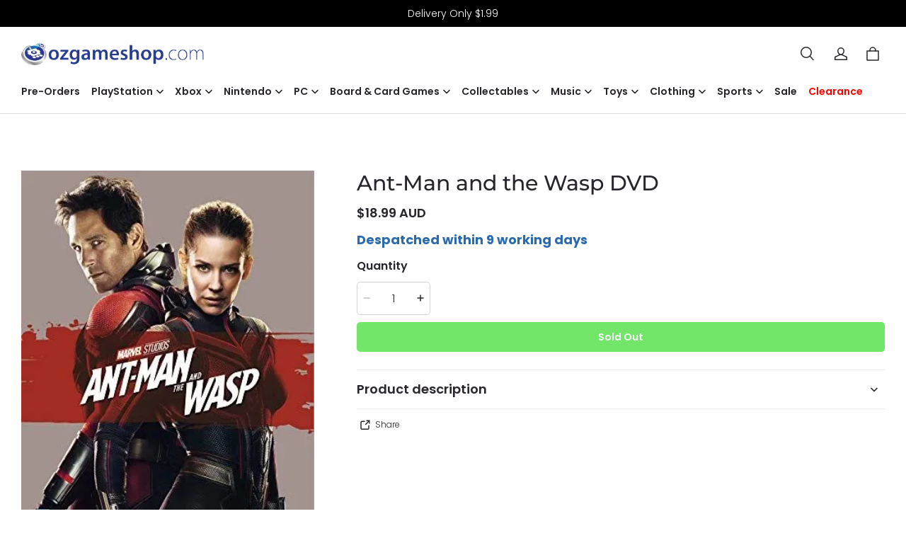

--- FILE ---
content_type: text/html; charset=utf-8
request_url: https://ozgameshop.com/recommendations/products?section_id=product-recommendations&product_id=16063495430237771565911755&limit=4
body_size: 1202
content:
<div id="shopline-section-product-recommendations" class="shopline-section section"><link rel="dns-prefetch" href="https://fonts.gstatic.com">
<style>
@font-face {
  font-family: 'Montserrat';
  font-weight: 500;
  font-style: normal;
  font-display: swap;
  src: url('/cdn/shop/fonts/Montserrat:500_v26.woff') format('woff'),
        url('/cdn/shop/fonts/Montserrat:500_v26.woff2') format('woff2');
}
@font-face {
  font-family: 'Poppins';
  font-weight: 300;
  font-style: normal;
  font-display: swap;
  src: url('/cdn/shop/fonts/Poppins:300_v21.woff') format('woff'),
        url('/cdn/shop/fonts/Poppins:300_v21.woff2') format('woff2');
}

</style><script src="/cdn/shop/prod///bbe5c609-e474-43c0-9ab8-8586811904bb/1709033843040/assets/section-product-recommendations.js" defer></script>
<link rel="stylesheet" href="/cdn/shop/prod///bbe5c609-e474-43c0-9ab8-8586811904bb/1709033843040/assets/component-price.css" />
<link rel="stylesheet" href="/cdn/shop/prod///bbe5c609-e474-43c0-9ab8-8586811904bb/1709033843040/assets/component-card.css" media="all" />


  
<style>
#shopline-section-product-recommendations.section-padding, #shopline-section-product-recommendations .section-padding {
  padding-top: 80px;
  padding-bottom: 80px;
}
@media only screen and (max-width: 959px) {
  #shopline-section-product-recommendations.section-padding, #shopline-section-product-recommendations .section-padding {
    padding-top: 40px;
    padding-bottom: 40px;
  }
}
</style>





<div class="page-width section-padding color-scheme-none">
  <product-recommendations
    data-url="/recommendations/products?section_id=product-recommendations&product_id=16063495430237771565911755&limit=4"
  >
    <h2 class="title4 title-wrapper text-center">
      You may also like
    </h2>
      <div class="grid grid-cols-4-desktop grid-cols-2">
          <li>
            














<div class="product-card-wrapper card card-wrapper">
  <a href="/products/gabby&#x27;s-dollhouse-deluxe-room---playroom">
    <div class="card__inner ratio global-product-card-border-shadow"  style="--ratio-percent: 133.33%; --image-fill-type: contain; --badge-border-radius: 0px;">
      <div class="card__media media--hover-effect">
          
  
  

      

      

  

<img src="https://img.myshopline.com/image/store/1708538770160/088d69c2-efb9-41b1-bb14-5739f947020b.jpg?w=425&h=340" srcset="https://img.myshopline.com/image/store/1708538770160/088d69c2-efb9-41b1-bb14-5739f947020b_375x.jpg?w=425&h=340 375w, https://img.myshopline.com/image/store/1708538770160/088d69c2-efb9-41b1-bb14-5739f947020b_425x.jpg?w=425&h=340 425w" alt="" width="425" height="340" sizes="(max-width: 959px) calc(100vw * 1/2),(min-width: 960px) calc(100vw * 1/4)" fetchpriority="auto" decoding="async" data-scale="hover-scale" loading="lazy" class="collection-hero__image">
      </div>
      <div class="card__badge left_bottom "></div>
    </div>
    <div class="card__content text-center">
      <h3 class="product__title body3 text-center full-display ">
        Gabby&#x27;s Dollhouse Deluxe Room - Playroom
      </h3>
      


  







<div class="price  ">
  <div class="price__container">
        <div class="price__regular">
          <span class="body2 fw-bold price-item price-item--regular">$41.49 AUD</span>
        </div>
  </div>
</div>
    </div>
  </a>
</div>
          </li>
          <li>
            














<div class="product-card-wrapper card card-wrapper">
  <a href="/products/k2-big-box-board-game">
    <div class="card__inner ratio global-product-card-border-shadow"  style="--ratio-percent: 133.33%; --image-fill-type: contain; --badge-border-radius: 0px;">
      <div class="card__media media--hover-effect">
          
  
  

      

      

  

<img src="https://img.myshopline.com/image/store/1708538770160/a08c8911-2baa-463e-a3a0-ca238b273e39.jpg?w=1000&h=1000" srcset="https://img.myshopline.com/image/store/1708538770160/a08c8911-2baa-463e-a3a0-ca238b273e39_375x.jpg?w=1000&h=1000 375w, https://img.myshopline.com/image/store/1708538770160/a08c8911-2baa-463e-a3a0-ca238b273e39_540x.jpg?w=1000&h=1000 540w, https://img.myshopline.com/image/store/1708538770160/a08c8911-2baa-463e-a3a0-ca238b273e39_720x.jpg?w=1000&h=1000 720w, https://img.myshopline.com/image/store/1708538770160/a08c8911-2baa-463e-a3a0-ca238b273e39_900x.jpg?w=1000&h=1000 900w, https://img.myshopline.com/image/store/1708538770160/a08c8911-2baa-463e-a3a0-ca238b273e39_1000x.jpg?w=1000&h=1000 1000w" alt="" width="1000" height="1000" sizes="(max-width: 959px) calc(100vw * 1/2),(min-width: 960px) calc(100vw * 1/4)" fetchpriority="auto" decoding="async" data-scale="hover-scale" loading="lazy" class="collection-hero__image">
      </div>
      <div class="card__badge left_bottom "></div>
    </div>
    <div class="card__content text-center">
      <h3 class="product__title body3 text-center full-display ">
        K2: Big Box Board Game
      </h3>
      


  







<div class="price  ">
  <div class="price__container">
        <div class="price__regular">
          <span class="body2 fw-bold price-item price-item--regular">$107.49 AUD</span>
        </div>
  </div>
</div>
    </div>
  </a>
</div>
          </li>
      </div>
  </product-recommendations>
</div>
</div>

--- FILE ---
content_type: text/css; charset=UTF-8
request_url: https://ozgameshop.com/cdn/shop/prod///bbe5c609-e474-43c0-9ab8-8586811904bb/1709033843040/assets/section-announcement-bar.css
body_size: 261
content:
.announcement-bar--list {
  text-align: center;
  font-size: 18px;
  display: flex;
  justify-content: center;
  align-items: center;
  flex-direction: column;
}

.announcement-bar--list .announcement-bar--item {
  width: 100%;
}

.announcement-bar--list.announcement-bar--compact {
  flex-direction: row;
}

.announcement-bar--list.announcement-bar--compact .announcement-bar--item {
  width: auto;
  padding: 0px 10px;
  flex: 1 1 auto;
}

.announcement--text {
  padding-top: 8px;
  padding-bottom: 8px;
  display: inline-block;
}

.announcement-bar__slider {
  text-align: center;
  display: flex;
  align-items: stretch;
  flex-wrap: nowrap;
  height: auto;
}

.announcement-bar__slider .announcement-bar__slide {
  position: relative;
  width: 100%;
  overflow: hidden;
  display: flex;
  align-items: center;
  justify-content: center;
}

.announcement-bar__slider.announcement-bar__slider--vertical {
  display: block;
}

.announcement-bar__slider.announcement-bar__slider--vertical
  .announcement-bar__slide {
  height: auto;
}

/* The ipad end responds to the mobile end in vertical screen */

/* @custom-media --tablet (max-width: 959px); */

/* @custom-media --gt-mobile (min-width: 751px); */

/* detectingScreen need to consider the configuration of the tablet */


--- FILE ---
content_type: text/css; charset=UTF-8
request_url: https://ozgameshop.com/cdn/shop/prod///bbe5c609-e474-43c0-9ab8-8586811904bb/1709033843040/assets/section-footer.css
body_size: 859
content:
.footer {
  background-color: rgb(var(--color-page-background));
}

.footer-block:empty {
  display: none;
}

.footer-block__heading {
  font-weight: 500;
}

.footer-block__details-content.rte,
.footer-block__details-content > li {
  margin-top: 10px;
}

footer-menu {
  display: flex;
  flex-direction: column;
}

@media (min-width: 960px) {
  .footer-block--list .footer-block__heading svg {
    display: none;
  }
}

@media (max-width: 959px) {
  footer-menu {
    overflow: hidden;
    position: relative;
    padding-bottom: var(--grid-vertical-space);
  }

  footer-menu .footer-block__heading {
    display: flex;
    align-items: center;
    justify-content: space-between;
  }

  footer-menu ul {
    height: 0;
    opacity: 0;
  }

  footer-menu .icon-arrow {
    display: inline-block;
  }

  footer-menu .icon-minus {
    display: none;
  }

  footer-menu::after {
    position: absolute;
    content: " ";
    bottom: 0;
    left: 0;
    width: 100%;
    height: 1px;
    background-color: rgba(var(--color-text), 0.1);
  }
  footer-menu[open] ul {
    opacity: 1;
    height: auto;
  }

  footer-menu[open] .icon-arrow {
    display: none;
  }

  footer-menu[open] .icon-minus {
    display: inline-block;
  }
}

.footer-block__details-content .list-menu__item--active,
.footer-block__details-content .list-menu__item--link:hover {
  text-decoration: underline;
  text-underline-offset: 6px;
  color: rgba(var(--color-text));
  opacity: 1;
}

.footer-block-image > img {
  height: auto;
  object-fit: cover;
  object-fit: center center;
}

@media (max-width: 959px) {
  .footer-block-image {
    text-align: left !important;
  }
}

.footer__copyright {
  margin-top: 10px;
}

.footer-block--newsletter {
  display: flex;
  flex-wrap: wrap;
  justify-content: space-between;
  align-items: center;
}

@media (min-width: 960px) {
  .footer-block--newsletter {
    margin-top: 40px;
    margin-bottom: 40px;
  }

  .footer-block--newsletter .field {
    width: 410px;
  }
}

@media (max-width: 959px) {
  .footer-block--newsletter {
    margin-top: 20px;
  }

  .footer-block--subscribe {
    width: 100%;
  }

  .footer-block--newsletter .field {
    width: 100%;
  }

  .footer__list-social {
    margin-bottom: 20px;
  }
}

.footer-block--subscribe .footer-block__heading {
  margin-bottom: 15px;
}

.footer__list-social {
  display: flex;
  gap: 8px;
}

.footer__list-social a svg {
  transition: transform 125ms cubic-bezier(0.4, 0, 0.2, 1);
}

.footer__list-social a:hover svg {
  transform: scale(1.1);
}

.footer__content-bottom {
  border-top: 1px solid rgba(var(--color-entry-line));
  padding-top: 40px;
}

@media (min-width: 960px) {
  .footer__content-bottom {
    padding-top: 40px;
  }
}

@media (max-width: 959px) {
  .footer__content-bottom {
    padding-top: 20px;
  }
}

.footer__content-bottom-wrapper {
  display: flex;
  justify-content: space-between;
  align-items: center;
  gap: 20px;
}

.footer__column--info {
  display: flex;
  flex-direction: column;
  justify-content: center;
  align-items: flex-end;
}

@media (min-width: 960px) {
  .footer__column--info {
    max-width: 30%;
  }
}

@media (max-width: 959px) {
}

@keyframes animateLocalization {
  0% {
    opacity: 0;
    transform: translateY(0);
  }

  100% {
    opacity: 1;
    transform: translateY(-10px);
  }
}

.footer__localization form {
  display: flex;
  gap: 20px;
  justify-content: center;
  flex-wrap: wrap;
}

.footer__localization .dropdown-menu__list-wrapper {
  opacity: 1;
  animation: animateLocalization 200ms ease;
  transform: translateY(-10px);
}

.footer__localization span[data-label] {
  white-space: nowrap;
}

.footer__payment {
  display: flex;
  gap: 8px;
  justify-content: flex-end;
  flex-wrap: wrap;
}

.footer__payment > svg {
  height: 22px;
  width: 35px;
}

@media (max-width: 959px) {
  .footer__content-bottom-wrapper {
    flex-direction: column;
  }

  .footer__column--info {
    align-items: center;
  }

  .footer__copyright {
    margin-top: 20px;
  }

  .footer__payment {
    justify-content: center;
  }
  .footer__localization form {
    gap: 6px;
  }
  .footer__localization dropdown-menu:last-child .dropdown-menu__list-wrapper {
    right: 0;
  }
}

@media (max-width: 959px) {
  .footer__list-social {
    flex-wrap: wrap;
    gap: 14px;
  }

  .footer__list-social a svg {
    width: 36px;
    height: 36px;
  }
}

.footer .newsletter-form__button {
  padding: 10px;
  padding-right: 0;
}

/* The ipad end responds to the mobile end in vertical screen */

/* @custom-media --tablet (max-width: 959px); */

/* @custom-media --gt-mobile (min-width: 751px); */

/* detectingScreen need to consider the configuration of the tablet */


--- FILE ---
content_type: application/javascript; charset=UTF-8
request_url: https://ozgameshop.com/cdn/shop/prod///bbe5c609-e474-43c0-9ab8-8586811904bb/1709033843040/assets/component-media-gallery.js
body_size: 876
content:
defineCustomElement('media-gallery', () => {
  return class MediaGallery extends HTMLElement {
    constructor() {
      super();

      this.elements = {
        liveRegion: this.querySelector('[id^="GalleryStatus"]'),
        viewer: this.querySelector('[id^="GalleryViewer"]'),
        thumbnails: this.querySelector('[id^="GalleryThumbnails"]'),
      };
      this.mql = window.matchMedia('(min-width: 750px)');
      if (!this.elements.thumbnails) return;

      this.elements.viewer.addEventListener('slideChanged', window.debounce(this.onSlideChanged.bind(this), 500));
      this.elements.thumbnails.querySelectorAll('[data-target]').forEach((mediaToSwitch) => {
        mediaToSwitch
          .querySelector('button')
          .addEventListener('click', this.setActiveMedia.bind(this, mediaToSwitch.dataset.target, false));
      });
    }

    onSlideChanged(event) {
      const thumbnail = this.elements.thumbnails.querySelector(
        `[data-target="${event.detail.currentElement.dataset.mediaId}"]`,
      );
      this.setActiveThumbnail(thumbnail);
    }

    setActiveMedia(mediaId, prepend) {
      const activeMedia = this.elements.viewer.querySelector(`[data-media-id="${mediaId}"]`);
      const activeMediaIndex = Array.from(activeMedia.parentElement.children).indexOf(activeMedia);

      if (activeMediaIndex > -1) {
        this.elements.viewer.currentPage = activeMediaIndex + 1;
        this.elements.viewer.updateView();
      }
      // this.elements.viewer.slideTo(2);
      // this.elements.viewer.querySelectorAll('[data-media-id]').forEach((element) => {
      //   element.classList.remove('is-active');
      // });
      // activeMedia.classList.add('is-active');

      if (prepend) {
        activeMedia.parentElement.prepend(activeMedia);
        if (this.elements.thumbnails) {
          const activeThumbnail = this.elements.thumbnails.querySelector(`[data-target="${mediaId}"]`);
          activeThumbnail.parentElement.prepend(activeThumbnail);
        }
        if (this.elements.viewer.slider) {
          this.elements.viewer.resetSlides();
          this.elements.viewer.slideTo(1);
        }
      }

      this.preventStickyHeader();
      window.setTimeout(() => {
        if (this.elements.thumbnails) {
          activeMedia.parentElement.scrollTo({
            left: activeMedia.offsetLeft,
          });
        }
        if (!this.elements.thumbnails || this.dataset.desktopLayout === 'flatten') {
          activeMedia.scrollIntoView({ behavior: 'smooth' });
        }
      });
      this.playActiveMedia(activeMedia);

      if (!this.elements.thumbnails) return;
      const activeThumbnail = this.elements.thumbnails.querySelector(`[data-target="${mediaId}"]`);
      this.setActiveThumbnail(activeThumbnail);
      this.announceLiveRegion(activeMedia, activeThumbnail.dataset.mediaPosition);
    }

    setActiveThumbnail(thumbnail) {
      if (!this.elements.thumbnails || !thumbnail) return;

      this.elements.thumbnails.querySelectorAll('button').forEach((element) => element.removeAttribute('data-current'));
      thumbnail.querySelector('button').setAttribute('data-current', true);

      if (this.elements.thumbnails.isSlideVisible(thumbnail)) return;

      this.elements.thumbnails.slider.scrollTo({
        left: thumbnail.offsetLeft,
      });
    }

    announceLiveRegion(activeItem) {
      const image = activeItem.querySelector('.product__modal-opener--image img');
      if (!image) return;
      image.onload = () => {
        this.elements.liveRegion.setAttribute('data-hidden', false);
        // this.elements.liveRegion.innerHTML = window.accessibilityStrings.imageAvailable.replace('[index]', position);
        setTimeout(() => {
          this.elements.liveRegion.setAttribute('data-hidden', true);
        }, 2000);
      };
      // image.src = image.src;
    }

    playActiveMedia(activeItem) {
      window.pauseAllMedia();
      const deferredMedia = activeItem.querySelector('.deferred-media');
      if (deferredMedia) deferredMedia.loadContent(false);
    }

    preventStickyHeader() {
      this.stickyHeader = this.stickyHeader || document.querySelector('sticky-header');
      if (!this.stickyHeader) return;
      this.stickyHeader.dispatchEvent(new Event('preventHeaderReveal'));
    }
  };
});
